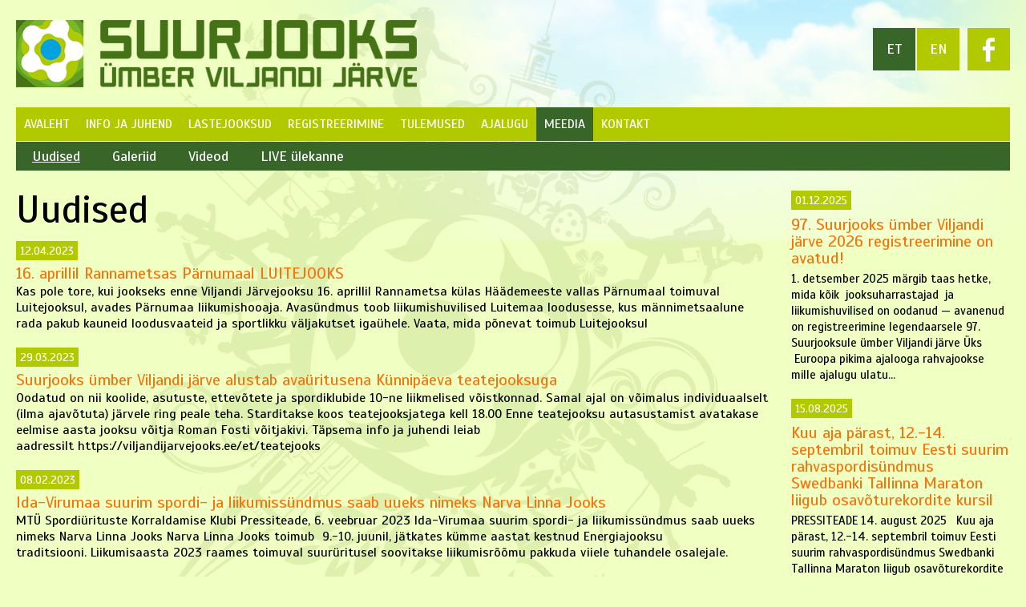

--- FILE ---
content_type: text/html; charset=UTF-8
request_url: https://viljandijarvejooks.ee/et/uudised?page=2
body_size: 7316
content:
<!DOCTYPE  html>
<html lang="et" xml:lang="et" xmlns="http://www.w3.org/1999/xhtml">
<head>

	<title>Uudised - lk: 3</title>





<meta http-equiv="Content-Type" content="text/html; charset=utf-8" />

<meta name="author" content="BestIT OÜ" />
<meta name="keywords" content="" />
<meta name="description" content="" />





<base href="https://viljandijarvejooks.ee/" />




<meta name="robots" content="follow,index" />

<script nonce="MYSUPERNONCE">
var baseDirWithLangAjax = 'https://viljandijarvejooks.ee/et/ajaxController';
var langCode2 = 'et';

function bindClick(selector, handler) {
  document.querySelectorAll(selector).forEach(el => {
    el.addEventListener('click', function (e) {
      e.preventDefault();
      handler.call(this, e);
    });
  });
}

</script>

<script src="https://www.google.com/recaptcha/api.js" async defer></script>

<script nonce="MYSUPERNONCE">

function loadJavascript(filename)
{
	var fileref = document.createElement('script')
	fileref.setAttribute("type","text/javascript")
	fileref.setAttribute("src", filename)
	if (typeof fileref!="undefined")
	{
		document.getElementsByTagName("body")[0].appendChild(fileref);
	}
}

</script>



      
    <script type="text/javascript" src="js/jquery/jquery-1.12.4.js" ></script>
    <script src="js/jquery/jquery-migrate-1.2.1.js"></script>
            <script type="text/javascript" src="js/jquery/jquery-ui-1.12.1/jquery-ui.min.js" ></script>
  	<link rel="stylesheet" type="text/css" href="js/jquery/jquery-ui-1.12.1/jquery-ui.theme.min.css" media="screen" data-nr="0" />
  	<link rel="stylesheet" type="text/css" href="js/jquery/jquery-ui-1.12.1/themes/base/jquery-ui.css" media="screen" data-nr="0" />  	
  	
        <script src="js/jquery_tools/jquery.tools.min.js"></script>
    
      


<script src="js/functions.js"></script>







          <link rel="stylesheet" type="text/css" href="js/jquery/jquery.fancybox-1.2.6/fancybox/jquery.fancybox-1.2.6.css" media="screen" />
      

<link href="?output=css&amp;windowType=&amp;additional_css=homepage_structure&amp;v=11" rel="stylesheet" type="text/css" />
<link href='https://fonts.googleapis.com/css?family=Scada:400,700&subset=latin,cyrillic' rel='stylesheet' type='text/css'>
<meta name="HandheldFriendly" content="True" />
<meta name="MobileOptimized" content="320" />
<meta name="viewport" content="width=device-width, initial-scale=1.0" /></head>
<body>




<div class="pageContainer">
	<div class="topContainer">
  	<div class="logoBlock"><a href="https://viljandijarvejooks.ee/et/"><img src="https://viljandijarvejooks.ee/design/design/viljandi_jarvejooks/common/img/logo.png" alt="Suurjooks ümber Viljandi järve" title="Suurjooks ümber Viljandi järve" /></a></div>
  	<div class="buttonsBlock">
    	<div class="langMenu">
            <a href="https://viljandijarvejooks.ee/et/uudised?page=2" class="active">et</a>
                <a href="https://viljandijarvejooks.ee/en/news?page=2">en</a>
      </div>
            <a href="https://www.facebook.com/ViljandiJarvejooks/" target="_blank" class="facebookButton"></a>
            <a href="/et/uudised?page=2#main_menu" class="mobileMenuOpener"></a>
    </div>
  </div>
  <div id="main_menu" class="mainMenuContainer">
  	<div class="mainMenuContentBlock">
  <a href="/et/uudised?1&3&4&5&CID=25206&action=pencarianSederhana&amp;page=10&amp;page=3&bahan=&katakunci=&page=12&ruas=Judul#close" class="close">Sulge</a>
            <span class="c_1706"><a   href="https://viljandijarvejooks.ee/et/avaleht" class="menu_1" title="Avaleht" id="menu_1706" >Avaleht</a></span>
                <span class="c_1707"><a   href="https://viljandijarvejooks.ee/et/info-ja-juhend" class="menu_1" title="Info ja juhend" id="menu_1707" >Info ja juhend</a></span>
                <span class="c_1714"><a   href="https://viljandijarvejooks.ee/et/lastejooks" class="menu_1" title="Lastejooksud" id="menu_1714" >Lastejooksud</a></span>
                <span class="c_1708"><a   href="https://viljandijarvejooks.ee/et/registreerimine" class="menu_1" target="_blank" title="Registreerimine" id="menu_1708" >Registreerimine</a></span>
                <span class="c_1709"><a   href="https://viljandijarvejooks.ee/et/tulemused" class="menu_1" title="Tulemused" id="menu_1709" >Tulemused</a></span>
                <span class="c_1724"><a   href="https://viljandijarvejooks.ee/et/ajalugu" class="menu_1" title="Ajalugu" id="menu_1724" >Ajalugu</a></span>
                <span class="c_1720"><a   href="https://viljandijarvejooks.ee/et/meedia" class="menu_1_active" title="Meedia" id="menu_1720" >Meedia</a></span>
                <span class="c_1713"><a   href="https://viljandijarvejooks.ee/et/kontakt" class="menu_1" title="Kontakt" id="menu_1713" >Kontakt</a></span>
      </div>
  </div>
    <div class="subMenuContainer">
  	<span class="c_1710"><a   href="https://viljandijarvejooks.ee/et/uudised" class="menu_2_active" title="Uudised" id="menu_1710" >Uudised</a></span>
  	        <span class="c_1712"><a   href="https://viljandijarvejooks.ee/et/galeriid" class="menu_2" title="Galeriid" id="menu_1712" >Galeriid</a></span>
        <span class="c_1718"><a   href="https://viljandijarvejooks.ee/et/videod" class="menu_2" title="Videod" id="menu_1718" >Videod</a></span>
        <span class="c_1732"><a   href="https://viljandijarvejooks.ee/et/live-ulekanne" class="menu_2" title="LIVE ülekanne" id="menu_1732" >LIVE ülekanne</a></span>
  </div>
  <div class="mainContainer">
  	<div class="content">
    	      <h1>Uudised</h1>
            <ul class="newsList">
	<li>
    <span>12.04.2023</span>
    <h3><a href="https://viljandijarvejooks.ee/et/uudised?news_id=149">16. aprillil Rannametsas Pärnumaal LUITEJOOKS</a></h3>
    


Kas pole tore, kui jookseks enne Viljandi Järvejooksu 16. aprillil Rannametsa külas Häädemeeste vallas Pärnumaal toimuval Luitejooksul, avades Pärnumaa liikumishooaja.



Avasündmus toob liikumishuvilised Luitemaa loodusesse, kus männimetsaalune rada pakub kauneid loodusvaateid ja sportlikku väljakutset igaühele.



Vaata, mida põnevat toimub Luitejooksul




 
  </li>
	<li>
    <span>29.03.2023</span>
    <h3><a href="https://viljandijarvejooks.ee/et/uudised?news_id=148">Suurjooks ümber Viljandi järve alustab avaüritusena Künnipäeva teatejooksuga</a></h3>
    Oodatud on nii koolide, asutuste, ettevõtete ja spordiklubide 10-ne liikmelised võistkonnad.

Samal ajal on võimalus individuaalselt (ilma ajavõtuta) järvele ring peale teha. Starditakse koos teatejooksjatega kell 18.00

Enne teatejooksu autasustamist avatakase eelmise aasta jooksu võitja Roman Fosti võitjakivi.

Täpsema info ja juhendi leiab aadressilt https://viljandijarvejooks.ee/et/teatejooks
  </li>
	<li>
    <span>08.02.2023</span>
    <h3><a href="https://viljandijarvejooks.ee/et/uudised?news_id=147">Ida-Virumaa suurim spordi- ja liikumissündmus saab uueks nimeks Narva Linna Jooks</a></h3>
    MTÜ Spordiürituste Korraldamise Klubi
Pressiteade, 6. veebruar 2023

Ida-Virumaa suurim spordi- ja liikumissündmus saab uueks nimeks Narva Linna Jooks

Narva Linna Jooks toimub  9.-10. juunil, jätkates kümme aastat kestnud Energiajooksu traditsiooni. Liikumisaasta 2023 raames toimuval suurüritusel soovitakse liikumisrõõmu pakkuda viiele tuhandele osalejale.
  </li>
	<li>
    <span>01.12.2022</span>
    <h3><a href="https://viljandijarvejooks.ee/et/uudised?news_id=145">Registreerimine 94. Suurjooksule ümber Viljandi järve on avatud!</a></h3>
    Hea jooksusõber!

 

Suurjooks ümber Viljandi järve on pikemate traditsioonidega järjepidevalt toimuv jooks Eestis, mis esmakordselt toimus 1928.a.

Traditsiooni on edasi kantud ja 94. Suurjooks ümber Viljandi järve ei ole enam kaugel! Nagu ikka, 1. mail kell 12.00 Viljandi linnastaadionil!
  </li>
	<li>
    <span>01.12.2022</span>
    <h3><a href="https://viljandijarvejooks.ee/et/uudised?news_id=144">Algas registreerimine RIMI Eesti Linnajooksude sarjale</a></h3>
    Pressiteade
1. detsember 2022

 

Algas registreerimine RIMI Eesti Linnajooksude sarjale. Eesti suurimasse jooksusarja kuulub kaheksa tuntud jooksu, mille eesmärgiks on Liikumisaastal 2023 tuua jooksu- ja käimisradadele 50 000 inimest.

Eesti suurim jooksu- ja liikumissari on juba alates 2012. aastast pakkunud liikumisrõõmu tuhandetele harrastajatele.
  </li>
	<li>
    <span>05.08.2022</span>
    <h3><a href="https://viljandijarvejooks.ee/et/uudised?news_id=143">Toompea jalamilt startiva Tallinna Maratoni kõik tänavused võistlustrassid on üheringilise kiire rajaprofiiliga ning viivad osavõtjad Eesti pealinna kuue linnaosa eripalgelistesse paikadesse.</a></h3>
    PRESSITEADE

4. august 2022

 

Toompea jalamilt startiva Tallinna Maratoni kõik tänavused võistlustrassid on üheringilise kiire rajaprofiiliga ning viivad osavõtjad Eesti pealinna kuue linnaosa eripalgelistesse paikadesse.
  </li>
	<li>
    <span>08.06.2022</span>
    <h3><a href="https://viljandijarvejooks.ee/et/uudised?news_id=142">Kümnendat korda toimuv Narva Energiajooks toob starti Eesti parimad pikamaajooksjad</a></h3>
    RIMI Eesti linnajooksud pressiteade
7. juuni 2022

 

Kümnendat korda toimuv Narva Energiajooks toob starti Eesti parimad pikamaajooksjad ning pakub liikumisrõõmu arvukatele erinevas vanuses harrastajatele. Täies koosseisus on esindatud Euroopa meistrivõistlusteks valmistuv Eesti maratonitiim. 
  </li>
	<li>
    <span>28.05.2022</span>
    <h3><a href="https://viljandijarvejooks.ee/et/uudised?news_id=141">Tallinna maratonile registreerimise soodusvoor lõpeb 31.mail</a></h3>
    Eesti suurim jooksusündmus toimub 9.-11. septembril stardi ja finišiga taas Tallinna kesklinnas.
  </li>
	<li>
    <span>11.05.2022</span>
    <h3><a href="https://viljandijarvejooks.ee/et/uudised?news_id=140">10. Narva Energiajooksu tõmbenumbriteks on unikaased medalid ja Stefan</a></h3>
    RIMI Eesti Linnajooksud
Pressiteade
11. mai 2022

 

Täpselt kuu aja pärast toimuval Narva Energiajooksul astub üles Eestit Eurovisiooni lauluvõistlusel esindav Stefan. Kümnendat korda toimuva Ida-Virumaa populaarseima spordisündmuse osavõtumedalid on ajendatud kuulsatest Narva sümbolitest - Hermanni linnusest ja Rootsi lõvist.
  </li>
	<li>
    <span>03.05.2022</span>
    <h3><a href="https://viljandijarvejooks.ee/et/uudised?news_id=139">93. Suurjooks ümber Viljandi järve võidud jäid Eestisse</a></h3>
     

93. Suurjooksu ümber Viljandi järve võitis Roman Fosti, kes pingelises lõpuheitluses alistas varasema jooksu neljakordse võitja Ibrahim Mukunga.Tänavuse jooksu võit oli neljas ka Fostile.
  </li>
</ul>

<div style="clear:both; margin-top:10px;">
			<table width="100%" border="0" cellspacing="0" cellpadding="0" class="paging_background">
			<tr>
				<td width="60" nowrap="nowrap" align="left" valign="middle" class="pagingLeftButtons"><a href="/et/uudised?page=0" class="pagingButtonFirstPage"></a><a href="/et/uudised?page=1" class="pagingButtonPreviousPage"></a></td>
				<td align="center"><a class="pagingLink" href="/et/uudised?page=0" title="1-10">1</a> &nbsp;<a class="pagingLink" href="/et/uudised?page=1" title="11-20">2</a> &nbsp;<span class="pagingLinkActive" title="21-30">3</span> &nbsp;<a class="pagingLink" href="/et/uudised?page=3" title="31-40">4</a> &nbsp;<a class="pagingLink" href="/et/uudised?page=4" title="41-50">5</a> &nbsp;<a class="pagingLink" href="/et/uudised?page=5" title="51-60">6</a> &nbsp;<a class="pagingLink" href="/et/uudised?page=6" title="61-70">7</a> &nbsp;<a class="pagingLink" href="/et/uudised?page=7" title="71-80">8</a> &nbsp;<a class="pagingLink" href="/et/uudised?page=8" title="81-90">9</a> &nbsp;<a class="pagingLink" href="/et/uudised?page=9" title="91-100">10</a> &nbsp;<a class="pagingLink" href="/et/uudised?page=10" title="101-110">11</a> &nbsp;<a class="pagingLink" href="/et/uudised?page=11" title="111-120">12</a> &nbsp;<a class="pagingLink" href="/et/uudised?page=12" title="121-130">13</a> &nbsp;<a class="pagingLink" href="/et/uudised?page=13" title="131-140">14</a> &nbsp;<a class="pagingLink" href="/et/uudised?page=14" title="141-150">15</a> &nbsp;<a class="pagingLink" href="/et/uudised?page=15" title="151-151">16</a> </td>
				<td width="60" nowrap="nowrap" align="right" valign="middle" class="pagingRightButtons"><a href="/et/uudised?page=3" class="pagingButtonNextPage"></a><a href="/et/uudised?page=15" class="pagingButtonLastPage"></a></td>
			</tr>
			</table>
			</div>

    </div>
	    <div class="rightBlock">
    	<div class="news_box" onclick="document.location='https://viljandijarvejooks.ee/et/uudised?news_id=171'">
  <span>01.12.2025</span>
  <h2>97. Suurjooks ümber Viljandi järve 2026 registreerimine on avatud!</h2>
   1. detsember 2025 märgib taas hetke, mida kõik  jooksuharrastajad  ja liikumishuvilised on oodanud — avanenud on registreerimine legendaarsele  97. Suurjooksule ümber Viljandi järve  

 Üks  Euroopa pikima ajalooga rahvajookse mille ajalugu ulatu...
</div>
<div class="news_box" onclick="document.location='https://viljandijarvejooks.ee/et/uudised?news_id=170'">
  <span>15.08.2025</span>
  <h2>Kuu aja pärast, 12.-14. septembril toimuv Eesti suurim rahvaspordisündmus Swedbanki Tallinna Maraton liigub osavõturekordite kursil</h2>
     PRESSITEADE 14. august 2025   

   

  Kuu aja pärast, 12.-14. septembril toimuv Eesti suurim rahvaspordisündmus Swedbanki Tallinna Maraton liigub osavõturekordite kursil. Euroopa spordipealinnas Tallinnas saab koos tuhandete liikumisharrastaja...
</div>

<div class="buttons_container"><a href="https://viljandijarvejooks.ee/et/uudised" class="button">Kõik uudised</a></div>

    </div>
	  </div>
      <div class="sponsorsContainer"><div class="SPO_sponsorLogosBox SPO_sponsorLogosBoxIntro">
        	
    <div class="SPO_sponsorBox">
      <div class="SPO_sponsorBoxContent">
                <div class="SPO_sponsorBoxContentInside"><span><a href="http://www.viljandi.ee/" title="Viljandi linn" target="_blank"><img src="https://viljandijarvejooks.ee/cache/viljandijarvejooks/public/sponsor_logo/_300x300x0/513_9756_8588_7617_6751_5690_viljandi_logo.png" class="maxWidthAndHeight" /></a></span></div>
              </div>
    </div>
    	
    <div class="SPO_sponsorBox">
      <div class="SPO_sponsorBoxContent">
                <div class="SPO_sponsorBoxContentInside"><span><a href="https://www.viljandispordikeskus.ee/" title="Viljandi Spordikeskus" target="_blank"><img src="https://viljandijarvejooks.ee/cache/viljandijarvejooks/public/sponsor_logo/_300x300x0/514_9757_8589_8359_viljandi_spordikeskus_logo_200x200px.png" class="maxWidthAndHeight" /></a></span></div>
              </div>
    </div>
    	
    <div class="SPO_sponsorBox">
      <div class="SPO_sponsorBoxContent">
                <div class="SPO_sponsorBoxContentInside"><span><a href="http://www.jooks.ee/et/linnajooksud/eesti-linnajooksud" title="Eesti Linnajooksud" target="_blank"><img src="https://viljandijarvejooks.ee/cache/viljandijarvejooks/public/sponsor_logo/_300x300x0/515_9758_8590_7616_6750_5695_600_Rimi_linnajooksud_logo_portrait-01.png" class="maxWidthAndHeight" /></a></span></div>
              </div>
    </div>
    	
    <div class="SPO_sponsorBox">
      <div class="SPO_sponsorBoxContent">
                <div class="SPO_sponsorBoxContentInside"><span><a href="https://www.kulka.ee/" title="Kulka" target="_blank"><img src="https://viljandijarvejooks.ee/cache/viljandijarvejooks/public/sponsor_logo/_300x300x0/516_9759_8591_7618_7084_Kulka_logo_sin.png" class="maxWidthAndHeight" /></a></span></div>
              </div>
    </div>
    	
    <div class="SPO_sponsorBox">
      <div class="SPO_sponsorBoxContent">
                <div class="SPO_sponsorBoxContentInside"><span><a href="http://www.sakala.ajaleht.ee/" title="Sakala" target="_blank"><img src="https://viljandijarvejooks.ee/cache/viljandijarvejooks/public/sponsor_logo/_300x300x0/517_9760_8592_7619_6753_5685_4723_3924_3241_2533_1931_sakala-150.png" class="maxWidthAndHeight" /></a></span></div>
              </div>
    </div>
    	
    <div class="SPO_sponsorBox">
      <div class="SPO_sponsorBoxContent">
                <div class="SPO_sponsorBoxContentInside"><span><a href="https://spordikool.viljandi.ee/" title="Viljandi Spordikool" target="_blank"><img src="https://viljandijarvejooks.ee/cache/viljandijarvejooks/public/sponsor_logo/_300x300x0/518_9761_8593_7620_7088_viljandi_spordikool_logo.png" class="maxWidthAndHeight" /></a></span></div>
              </div>
    </div>
    	
    <div class="SPO_sponsorBox">
      <div class="SPO_sponsorBoxContent">
                <div class="SPO_sponsorBoxContentInside"><span><a href="https://www.ukukeskus.ee/" title="UKU keskus" target="_blank"><img src="https://viljandijarvejooks.ee/cache/viljandijarvejooks/public/sponsor_logo/_300x300x0/519_9762_8594_7621_7089_uku_keskus_logo.png" class="maxWidthAndHeight" /></a></span></div>
              </div>
    </div>
    	
    <div class="SPO_sponsorBox">
      <div class="SPO_sponsorBoxContent">
                <div class="SPO_sponsorBoxContentInside"><span><a href="http://www.sportland.ee" title="Sportland" target="_blank"><img src="https://viljandijarvejooks.ee/cache/viljandijarvejooks/public/sponsor_logo/_300x300x0/520_9763_8595_7622_7048_sportland_logo3_jj_2023.png" class="maxWidthAndHeight" /></a></span></div>
              </div>
    </div>
    	
    <div class="SPO_sponsorBox">
      <div class="SPO_sponsorBoxContent">
                <div class="SPO_sponsorBoxContentInside"><span><a href="http://www.airok.eu/" title="Airok" target="_blank"><img src="https://viljandijarvejooks.ee/cache/viljandijarvejooks/public/sponsor_logo/_300x300x0/522_9765_8597_7623_6757_5686_airok_logo.png" class="maxWidthAndHeight" /></a></span></div>
              </div>
    </div>
    	
    <div class="SPO_sponsorBox">
      <div class="SPO_sponsorBoxContent">
                <div class="SPO_sponsorBoxContentInside"><span><a href="http://www.justrest.eu/" title="Just Rest" target="_blank"><img src="https://viljandijarvejooks.ee/cache/viljandijarvejooks/public/sponsor_logo/_300x300x0/523_9766_8598_7624_6758_5687_4725_3926_3243_2535_1933_justrest-150.png" class="maxWidthAndHeight" /></a></span></div>
              </div>
    </div>
    	
    <div class="SPO_sponsorBox">
      <div class="SPO_sponsorBoxContent">
                <div class="SPO_sponsorBoxContentInside"><span><a href="https://www.stone.ee/" title="Stone House" target="_blank"><img src="https://viljandijarvejooks.ee/cache/viljandijarvejooks/public/sponsor_logo/_300x300x0/524_9767_8599_7625_7090_stonehouse_logo.png" class="maxWidthAndHeight" /></a></span></div>
              </div>
    </div>
    	
    <div class="SPO_sponsorBox">
      <div class="SPO_sponsorBoxContent">
                <div class="SPO_sponsorBoxContentInside"><span><a href="http://egg.ee/" title="Egg" target="_blank"><img src="https://viljandijarvejooks.ee/cache/viljandijarvejooks/public/sponsor_logo/_300x300x0/525_9768_8600_7627_6761_5688_4726_3927_3244_2536_1934_1222_23_egg.png" class="maxWidthAndHeight" /></a></span></div>
              </div>
    </div>
    	
    <div class="SPO_sponsorBox">
      <div class="SPO_sponsorBoxContent">
                <a href="http://www.viljandigymnaasium.edu.ee/kodu/" title="Viljandi Gümnaasium" target="_blank"><img src="https://viljandijarvejooks.ee/cache/viljandijarvejooks/public/sponsor_logo/_300x300x0/526_9769_8602_7630_6764_5696_4735_3936_3253_2872_logo_tekst_all_ilma_taustata.png" style="max-width: 100%; max-height: 100%;" /></a>              </div>
    </div>
    	
    <div class="SPO_sponsorBox">
      <div class="SPO_sponsorBoxContent">
                <div class="SPO_sponsorBoxContentInside"><span><img src="https://viljandijarvejooks.ee/cache/viljandijarvejooks/public/sponsor_logo/_300x300x0/527_9770_8603_7631_7103_sakala_suusaklubi_logo.png" class="maxWidthAndHeight" /></span></div>
              </div>
    </div>
    	
    <div class="SPO_sponsorBox">
      <div class="SPO_sponsorBoxContent">
                <a href="http://www.viljandimuusikakool.ee/" title="Viljandi Muusikakool" target="_blank"><img src="https://viljandijarvejooks.ee/cache/viljandijarvejooks/public/sponsor_logo/_300x300x0/528_9771_8604_7632_6765_5697_vmk_logo.png" style="max-width: 100%; max-height: 100%;" /></a>              </div>
    </div>
    	
    <div class="SPO_sponsorBox">
      <div class="SPO_sponsorBoxContent">
                <a href="https://www.parkhotelviljandi.ee/" title="Park Hotel" target="_blank"><img src="https://viljandijarvejooks.ee/cache/viljandijarvejooks/public/sponsor_logo/_300x300x0/529_9772_8605_7633_7091_parkhotel_logo.png" style="max-width: 100%; max-height: 100%;" /></a>              </div>
    </div>
    	
    <div class="SPO_sponsorBox">
      <div class="SPO_sponsorBoxContent">
                <a href="https://hansatuled.ee/" title="Hansa ilutulestikud" target="_blank"><img src="https://viljandijarvejooks.ee/cache/viljandijarvejooks/public/sponsor_logo/_300x300x0/530_9773_8606_7634_7100_hansailutulestik_logo.png" style="max-width: 100%; max-height: 100%;" /></a>              </div>
    </div>
    	
    <div class="SPO_sponsorBox">
      <div class="SPO_sponsorBoxContent">
                <div class="SPO_sponsorBoxContentInside"><span><a href="http://www.ohoi.ee" title="Ohoi Awards" target="_blank"><img src="https://viljandijarvejooks.ee/cache/viljandijarvejooks/public/sponsor_logo/_300x300x0/531_9774_8607_8379_ohoi_logo_sml.png" class="maxWidthAndHeight" /></a></span></div>
              </div>
    </div>
    	
    <div class="SPO_sponsorBox">
      <div class="SPO_sponsorBoxContent">
                <div class="SPO_sponsorBoxContentInside"><span><img src="https://viljandijarvejooks.ee/cache/viljandijarvejooks/public/sponsor_logo/_300x300x0/532_9775_8608_7636_6771_5707_5171_rekkavennad_logo.png" class="maxWidthAndHeight" /></span></div>
              </div>
    </div>
    	
    <div class="SPO_sponsorBox">
      <div class="SPO_sponsorBoxContent">
                <div class="SPO_sponsorBoxContentInside"><span><a href="https://www.sakalailustuudio.eu/" title="Sakala ilustuudio" target="_blank"><img src="https://viljandijarvejooks.ee/cache/viljandijarvejooks/public/sponsor_logo/_300x300x0/533_9776_8609_7637_7101_sakala_ilustuudio_logo.png" class="maxWidthAndHeight" /></a></span></div>
              </div>
    </div>
    	
    <div class="SPO_sponsorBox">
      <div class="SPO_sponsorBoxContent">
                <div class="SPO_sponsorBoxContentInside"><span><a href="https://viljandijoogakeskus.ee/" title="Viljandi Joogakeskus" target="_blank"><img src="https://viljandijarvejooks.ee/cache/viljandijarvejooks/public/sponsor_logo/_300x300x0/534_9777_8611_7639_6774_5874_jooga_logo.png" class="maxWidthAndHeight" /></a></span></div>
              </div>
    </div>
    	
    <div class="SPO_sponsorBox">
      <div class="SPO_sponsorBoxContent">
                <div class="SPO_sponsorBoxContentInside"><span><a href="https://www.myfitness.ee/" title="My Fitness" target="_blank"><img src="https://viljandijarvejooks.ee/cache/viljandijarvejooks/public/sponsor_logo/_300x300x0/535_9778_8612_7640_6775_6099_myfitness-logo.png" class="maxWidthAndHeight" /></a></span></div>
              </div>
    </div>
    	
    <div class="SPO_sponsorBox">
      <div class="SPO_sponsorBoxContent">
                <div class="SPO_sponsorBoxContentInside"><span><a href="http://www.kerised.ee" title="kerised.ee" target="_blank"><img src="https://viljandijarvejooks.ee/cache/viljandijarvejooks/public/sponsor_logo/_300x300x0/536_9779_8613_7641_6776_6104_kerised.ee_logo.png" class="maxWidthAndHeight" /></a></span></div>
              </div>
    </div>
    	
    <div class="SPO_sponsorBox">
      <div class="SPO_sponsorBoxContent">
                <div class="SPO_sponsorBoxContentInside"><span><a href="https://bedfactorysweden.com" title="Bedfactory" target="_blank"><img src="https://viljandijarvejooks.ee/cache/viljandijarvejooks/public/sponsor_logo/_300x300x0/537_9780_8614_8292_bedfactory_logo.png" class="maxWidthAndHeight" /></a></span></div>
              </div>
    </div>
    	
    <div class="SPO_sponsorBox">
      <div class="SPO_sponsorBoxContent">
                <div class="SPO_sponsorBoxContentInside"><span><a href="https://www.alpro.com/ee" title="Alpro" target="_blank"><img src="https://viljandijarvejooks.ee/cache/viljandijarvejooks/public/sponsor_logo/_300x300x0/538_9781_8615_8316_alpro_logo.png" class="maxWidthAndHeight" /></a></span></div>
              </div>
    </div>
    	
    <div class="SPO_sponsorBox">
      <div class="SPO_sponsorBoxContent">
                <div class="SPO_sponsorBoxContentInside"><span><a href="http://www.tartumill.ee" title="Tartu Mill" target="_blank"><img src="https://viljandijarvejooks.ee/cache/viljandijarvejooks/public/sponsor_logo/_300x300x0/539_9782_8616_8356_tartu_mill_logo.png" class="maxWidthAndHeight" /></a></span></div>
              </div>
    </div>
    	
    <div class="SPO_sponsorBox">
      <div class="SPO_sponsorBoxContent">
                <div class="SPO_sponsorBoxContentInside"><span><a href="https://www.alecoq.ee/" title="Alecoq_logo" target="_blank"><img src="https://viljandijarvejooks.ee/cache/viljandijarvejooks/public/sponsor_logo/_300x300x0/540_9783_8617_8357_A._Le_Coq_logo.png" class="maxWidthAndHeight" /></a></span></div>
              </div>
    </div>
    	
    <div class="SPO_sponsorBox">
      <div class="SPO_sponsorBoxContent">
                <div class="SPO_sponsorBoxContentInside"><span><a href="http://www.tere.ee" title="Tere" target="_blank"><img src="https://viljandijarvejooks.ee/cache/viljandijarvejooks/public/sponsor_logo/_300x300x0/541_9784_8618_8358_tere-logo.png" class="maxWidthAndHeight" /></a></span></div>
              </div>
    </div>
    	
    <div class="SPO_sponsorBox">
      <div class="SPO_sponsorBoxContent">
                <div class="SPO_sponsorBoxContentInside"><span><a href="http://www.rademar.ee" title="Rademar" target="_blank"><img src="https://viljandijarvejooks.ee/cache/viljandijarvejooks/public/sponsor_logo/_300x300x0/542_9785_8619_8377_rademar_logo.png" class="maxWidthAndHeight" /></a></span></div>
              </div>
    </div>
    	
    <div class="SPO_sponsorBox">
      <div class="SPO_sponsorBoxContent">
                <div class="SPO_sponsorBoxContentInside"><span><a href="http://www.bauhof.ee" title="bauhof" target="_blank"><img src="https://viljandijarvejooks.ee/cache/viljandijarvejooks/public/sponsor_logo/_300x300x0/543_9786_8620_8380_bauhof_logo.png" class="maxWidthAndHeight" /></a></span></div>
              </div>
    </div>
    	
    <div class="SPO_sponsorBox">
      <div class="SPO_sponsorBoxContent">
                <div class="SPO_sponsorBoxContentInside"><span><a href="https://www.voh.ee" title="voh" target="_blank"><img src="https://viljandijarvejooks.ee/cache/viljandijarvejooks/public/sponsor_logo/_300x300x0/544_9787_9361_voh.png" class="maxWidthAndHeight" /></a></span></div>
              </div>
    </div>
    	
    <div class="SPO_sponsorBox">
      <div class="SPO_sponsorBoxContent">
                <div class="SPO_sponsorBoxContentInside"><span><a href="https://viljandivesi.ee" title="Viljandi veevärk" target="_blank"><img src="https://viljandijarvejooks.ee/cache/viljandijarvejooks/public/sponsor_logo/_300x300x0/545_9788_9468_viljandivesi.png" class="maxWidthAndHeight" /></a></span></div>
              </div>
    </div>
    </div> </div>
    <div class="contactContainer"><span>Suurjooks ümber Viljandi järve</span>
<span>Telefon: +372 5200454</span>
<span>E-post: <a href="mailto:&#x73;&#x75;&#x75;&#x72;&#x6a;&#x6f;&#x6f;&#x6b;&#x73;&#x40;&#x76;&#x69;&#x6c;&#x6a;&#x61;&#x6e;&#x64;&#x69;&#x2e;&#x65;&#x65;">&#x73;&#x75;&#x75;&#x72;&#x6a;&#x6f;&#x6f;&#x6b;&#x73;&#x40;&#x76;&#x69;&#x6c;&#x6a;&#x61;&#x6e;&#x64;&#x69;&#x2e;&#x65;&#x65;</a></span></div>
  <div class="sportosContainer"><a href="http://www.sportos.eu" target="_blank" class="sportosIcon"></a></div>
</div>

<script type="text/javascript">

function openCloseCompetitionMenu()
{
	if ( $( "#SPO_competitionMobileHeader" ).hasClass( "is_close" ) )
	{
		$('#SPO_competitionMobileHeader').html('Ava võistluse menüü');
		$("#SPO_competitionMobileHeader").removeClass("is_close");
		$("#SPO_competitionMobileHeader").addClass("is_open");
	}
	else
	{
		$('#SPO_competitionMobileHeader').html('Sulge võistluse menüü');
		$("#SPO_competitionMobileHeader").addClass("is_close");
		$("#SPO_competitionMobileHeader").removeClass("is_open");
	}
	$('.SPO_competitionMenu').slideToggle("slow");
}


</script>
  <div id="overDiv" style="position:absolute; visibility:hidden; z-index:1000;"></div>
    <div style="position:absolute;top:0px;left:0px;padding:0px;margin:0px;z-index:100000000;">
     
          <a style="text-decoration:none;" title="Admin" alt="Admin" href="?id=10"><span>&nbsp;&nbsp;&nbsp;</span><span style="position:absolute;left:-200px">...</span></a>
      </div>
  





	
		<script>	repairImages();
	</script>	

<script>window.addEventListener("resize", redrawResponsiveContainers);
window.addEventListener("load", redrawResponsiveContainers);
redrawResponsiveContainers();
</script>

  
  	  <link rel="stylesheet" type="text/css" href="/js/jquery/jquery.fancybox-1.2.6/fancybox/jquery.fancybox-1.2.6.css" media="screen" data-nr="0" /> 
	  
	  	  	  <script type="text/javascript" src="js/fancyboxFix.js" ></script> 
	  <script type="text/javascript" src="js/jquery/jquery.fancybox-1.2.6/fancybox/jquery.fancybox-1.2.6.pack.js" ></script> 
	  <script>	  
	  $(document).ready(function() {
	    $("a.zoom").fancybox({
	      'overlayOpacity'	:	0.95,
	      'overlayColor'		:	'#376628'
	    });
	  });
	  
	  </script>	      

<script>fixYoutubeVideosZindex();
</script>
	<script>    
	fixIframe100percent();
	
      </script>
<script>tableForMobile("responsive");
hiddenBlocksCreateLinks();
</script>











</body>
</html>
<!--
  Created by BestIT OÜ
  http://www.bestit.ee
-->
<!-- 0.0336 ms -->